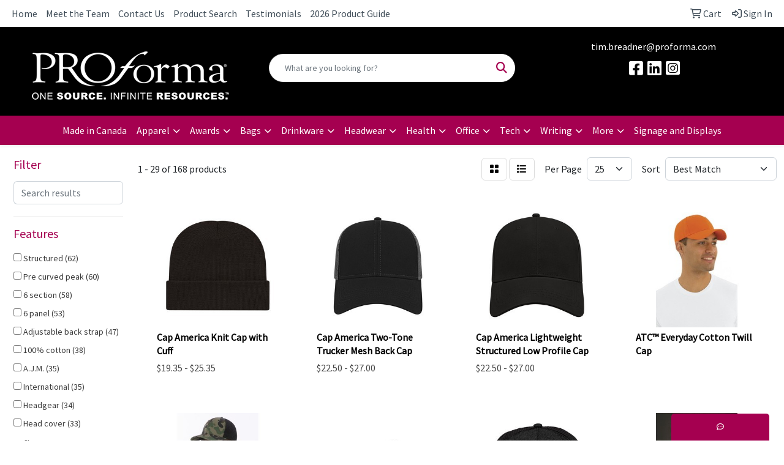

--- FILE ---
content_type: text/html
request_url: https://www.promostore.ca/ws/ws.dll/StartSrch?UID=109531&WENavID=18589199
body_size: 13666
content:
<!DOCTYPE html>
<html lang="en"><head>
<meta charset="utf-8">
<meta http-equiv="X-UA-Compatible" content="IE=edge">
<meta name="viewport" content="width=device-width, initial-scale=1">
<!-- The above 3 meta tags *must* come first in the head; any other head content must come *after* these tags -->


<link href="/distsite/styles/8/css/bootstrap.min.css" rel="stylesheet" />
<link href="https://fonts.googleapis.com/css?family=Open+Sans:400,600|Oswald:400,600" rel="stylesheet">
<link href="/distsite/styles/8/css/owl.carousel.min.css" rel="stylesheet">
<link href="/distsite/styles/8/css/nouislider.css" rel="stylesheet">
<!--<link href="/distsite/styles/8/css/menu.css" rel="stylesheet"/>-->
<link href="/distsite/styles/8/css/flexslider.css" rel="stylesheet">
<link href="/distsite/styles/8/css/all.min.css" rel="stylesheet">
<link href="/distsite/styles/8/css/slick/slick.css" rel="stylesheet"/>
<link href="/distsite/styles/8/css/lightbox/lightbox.css" rel="stylesheet"  />
<link href="/distsite/styles/8/css/yamm.css" rel="stylesheet" />
<!-- Custom styles for this theme -->
<link href="/we/we.dll/StyleSheet?UN=109531&Type=WETheme&TS=C46002.6147569444" rel="stylesheet">
<!-- Custom styles for this theme -->
<link href="/we/we.dll/StyleSheet?UN=109531&Type=WETheme-PS&TS=C46002.6147569444" rel="stylesheet">
<style>
#header-inner a {
    color: #ffffff;
}

@media only screen and (max-width: 480px) {
.link-wrap-3 .link-item {
    width: 100%;
}
}
</style>

<!-- HTML5 shim and Respond.js for IE8 support of HTML5 elements and media queries -->
<!--[if lt IE 9]>
      <script src="https://oss.maxcdn.com/html5shiv/3.7.3/html5shiv.min.js"></script>
      <script src="https://oss.maxcdn.com/respond/1.4.2/respond.min.js"></script>
    <![endif]-->

</head>

<body style="background:#fff;">


  <!-- Slide-Out Menu -->
  <div id="filter-menu" class="filter-menu">
    <button id="close-menu" class="btn-close"></button>
    <div class="menu-content">
      
<aside class="filter-sidebar">



<div class="filter-section first">
	<h2>Filter</h2>
	 <div class="input-group mb-3">
	 <input type="text" style="border-right:0;" placeholder="Search results" class="form-control text-search-within-results" name="SearchWithinResults" value="" maxlength="100" onkeyup="HandleTextFilter(event);">
	  <label class="input-group-text" style="background-color:#fff;"><a  style="display:none;" href="javascript:void(0);" class="remove-filter" data-toggle="tooltip" title="Clear" onclick="ClearTextFilter();"><i class="far fa-times" aria-hidden="true"></i> <span class="fa-sr-only">x</span></a></label>
	</div>
</div>

<a href="javascript:void(0);" class="clear-filters"  style="display:none;" onclick="ClearDrillDown();">Clear all filters</a>

<div class="filter-section"  style="display:none;">
	<h2>Categories</h2>

	<div class="filter-list">

	 

		<!-- wrapper for more filters -->
        <div class="show-filter">

		</div><!-- showfilters -->

	</div>

		<a href="#" class="show-more"  style="display:none;" >Show more</a>
</div>


<div class="filter-section" >
	<h2>Features</h2>

		<div class="filter-list">

	  		<div class="checkbox"><label><input class="filtercheckbox" type="checkbox" name="2|Structured" ><span> Structured (62)</span></label></div><div class="checkbox"><label><input class="filtercheckbox" type="checkbox" name="2|Pre curved peak" ><span> Pre curved peak (60)</span></label></div><div class="checkbox"><label><input class="filtercheckbox" type="checkbox" name="2|6 section" ><span> 6 section (58)</span></label></div><div class="checkbox"><label><input class="filtercheckbox" type="checkbox" name="2|6 panel" ><span> 6 panel (53)</span></label></div><div class="checkbox"><label><input class="filtercheckbox" type="checkbox" name="2|Adjustable back strap" ><span> Adjustable back strap (47)</span></label></div><div class="checkbox"><label><input class="filtercheckbox" type="checkbox" name="2|100% cotton" ><span> 100% cotton (38)</span></label></div><div class="checkbox"><label><input class="filtercheckbox" type="checkbox" name="2|A.J.M." ><span> A.J.M. (35)</span></label></div><div class="checkbox"><label><input class="filtercheckbox" type="checkbox" name="2|International" ><span> International (35)</span></label></div><div class="checkbox"><label><input class="filtercheckbox" type="checkbox" name="2|Headgear" ><span> Headgear (34)</span></label></div><div class="checkbox"><label><input class="filtercheckbox" type="checkbox" name="2|Head cover" ><span> Head cover (33)</span></label></div><div class="show-filter"><div class="checkbox"><label><input class="filtercheckbox" type="checkbox" name="2|Cotton twill" ><span> Cotton twill (31)</span></label></div><div class="checkbox"><label><input class="filtercheckbox" type="checkbox" name="2|Heavyweight" ><span> Heavyweight (31)</span></label></div><div class="checkbox"><label><input class="filtercheckbox" type="checkbox" name="2|Head covering" ><span> Head covering (26)</span></label></div><div class="checkbox"><label><input class="filtercheckbox" type="checkbox" name="2|100% cotton twill" ><span> 100% cotton twill (25)</span></label></div><div class="checkbox"><label><input class="filtercheckbox" type="checkbox" name="2|Unstructured" ><span> Unstructured (24)</span></label></div><div class="checkbox"><label><input class="filtercheckbox" type="checkbox" name="2|Lined front" ><span> Lined front (23)</span></label></div><div class="checkbox"><label><input class="filtercheckbox" type="checkbox" name="2|Top button" ><span> Top button (22)</span></label></div><div class="checkbox"><label><input class="filtercheckbox" type="checkbox" name="2|Brushed cotton twill" ><span> Brushed cotton twill (21)</span></label></div><div class="checkbox"><label><input class="filtercheckbox" type="checkbox" name="2|Adjustable strap" ><span> Adjustable strap (18)</span></label></div><div class="checkbox"><label><input class="filtercheckbox" type="checkbox" name="2|Imported" ><span> Imported (18)</span></label></div><div class="checkbox"><label><input class="filtercheckbox" type="checkbox" name="2|Mid profile" ><span> Mid profile (18)</span></label></div><div class="checkbox"><label><input class="filtercheckbox" type="checkbox" name="2|Constructed" ><span> Constructed (17)</span></label></div><div class="checkbox"><label><input class="filtercheckbox" type="checkbox" name="2|Contrast sandwich peak" ><span> Contrast sandwich peak (16)</span></label></div><div class="checkbox"><label><input class="filtercheckbox" type="checkbox" name="2|Deluxe" ><span> Deluxe (16)</span></label></div><div class="checkbox"><label><input class="filtercheckbox" type="checkbox" name="2|Pre-curved peak" ><span> Pre-curved peak (16)</span></label></div><div class="checkbox"><label><input class="filtercheckbox" type="checkbox" name="2|Adjustable" ><span> Adjustable (15)</span></label></div><div class="checkbox"><label><input class="filtercheckbox" type="checkbox" name="2|Closure" ><span> Closure (15)</span></label></div><div class="checkbox"><label><input class="filtercheckbox" type="checkbox" name="2|Hidden velcro system" ><span> Hidden velcro system (15)</span></label></div><div class="checkbox"><label><input class="filtercheckbox" type="checkbox" name="2|Matching back strap" ><span> Matching back strap (15)</span></label></div><div class="checkbox"><label><input class="filtercheckbox" type="checkbox" name="2|Self back strap" ><span> Self back strap (14)</span></label></div><div class="checkbox"><label><input class="filtercheckbox" type="checkbox" name="2|Hidden velcro" ><span> Hidden velcro (13)</span></label></div><div class="checkbox"><label><input class="filtercheckbox" type="checkbox" name="2|One size fits most" ><span> One size fits most (12)</span></label></div><div class="checkbox"><label><input class="filtercheckbox" type="checkbox" name="2|Soft front" ><span> Soft front (12)</span></label></div><div class="checkbox"><label><input class="filtercheckbox" type="checkbox" name="2|Ultratouch" ><span> Ultratouch (12)</span></label></div><div class="checkbox"><label><input class="filtercheckbox" type="checkbox" name="2|Headwear" ><span> Headwear (11)</span></label></div><div class="checkbox"><label><input class="filtercheckbox" type="checkbox" name="2|6 row stitching" ><span> 6 row stitching (10)</span></label></div><div class="checkbox"><label><input class="filtercheckbox" type="checkbox" name="2|Sandwich peak" ><span> Sandwich peak (10)</span></label></div><div class="checkbox"><label><input class="filtercheckbox" type="checkbox" name="2|Self cloth back strap" ><span> Self cloth back strap (10)</span></label></div><div class="checkbox"><label><input class="filtercheckbox" type="checkbox" name="2|Trendy" ><span> Trendy (9)</span></label></div><div class="checkbox"><label><input class="filtercheckbox" type="checkbox" name="2|Blank" ><span> Blank (8)</span></label></div><div class="checkbox"><label><input class="filtercheckbox" type="checkbox" name="2|Brass buckle" ><span> Brass buckle (8)</span></label></div><div class="checkbox"><label><input class="filtercheckbox" type="checkbox" name="2|Brass ring buckle" ><span> Brass ring buckle (8)</span></label></div><div class="checkbox"><label><input class="filtercheckbox" type="checkbox" name="2|Eyelet" ><span> Eyelet (8)</span></label></div><div class="checkbox"><label><input class="filtercheckbox" type="checkbox" name="2|Feed through hole" ><span> Feed through hole (8)</span></label></div><div class="checkbox"><label><input class="filtercheckbox" type="checkbox" name="2|Matching strap" ><span> Matching strap (8)</span></label></div><div class="checkbox"><label><input class="filtercheckbox" type="checkbox" name="2|One size fits all" ><span> One size fits all (8)</span></label></div><div class="checkbox"><label><input class="filtercheckbox" type="checkbox" name="2|Pre curved" ><span> Pre curved (8)</span></label></div><div class="checkbox"><label><input class="filtercheckbox" type="checkbox" name="2|Sun protection" ><span> Sun protection (8)</span></label></div><div class="checkbox"><label><input class="filtercheckbox" type="checkbox" name="2|100% premium cotton twill" ><span> 100% premium cotton twill (7)</span></label></div><div class="checkbox"><label><input class="filtercheckbox" type="checkbox" name="2|Baseball hat" ><span> Baseball hat (7)</span></label></div></div>

			<!-- wrapper for more filters -->
			<div class="show-filter">

			</div><!-- showfilters -->
 		</div>
		<a href="#" class="show-more"  >Show more</a>


</div>


<div class="filter-section" >
	<h2>Colours</h2>

		<div class="filter-list">

		  	<div class="checkbox"><label><input class="filtercheckbox" type="checkbox" name="1|Black" ><span> Black (86)</span></label></div><div class="checkbox"><label><input class="filtercheckbox" type="checkbox" name="1|Navy blue" ><span> Navy blue (58)</span></label></div><div class="checkbox"><label><input class="filtercheckbox" type="checkbox" name="1|White" ><span> White (42)</span></label></div><div class="checkbox"><label><input class="filtercheckbox" type="checkbox" name="1|Black/white" ><span> Black/white (39)</span></label></div><div class="checkbox"><label><input class="filtercheckbox" type="checkbox" name="1|Black/red" ><span> Black/red (33)</span></label></div><div class="checkbox"><label><input class="filtercheckbox" type="checkbox" name="1|Navy blue/white" ><span> Navy blue/white (32)</span></label></div><div class="checkbox"><label><input class="filtercheckbox" type="checkbox" name="1|Red" ><span> Red (32)</span></label></div><div class="checkbox"><label><input class="filtercheckbox" type="checkbox" name="1|Royal blue" ><span> Royal blue (23)</span></label></div><div class="checkbox"><label><input class="filtercheckbox" type="checkbox" name="1|Royal blue/white" ><span> Royal blue/white (17)</span></label></div><div class="checkbox"><label><input class="filtercheckbox" type="checkbox" name="1|Stone white/black" ><span> Stone white/black (17)</span></label></div><div class="show-filter"><div class="checkbox"><label><input class="filtercheckbox" type="checkbox" name="1|Forest green" ><span> Forest green (16)</span></label></div><div class="checkbox"><label><input class="filtercheckbox" type="checkbox" name="1|Red/white" ><span> Red/white (16)</span></label></div><div class="checkbox"><label><input class="filtercheckbox" type="checkbox" name="1|Navy blue/red" ><span> Navy blue/red (14)</span></label></div><div class="checkbox"><label><input class="filtercheckbox" type="checkbox" name="1|Red/black" ><span> Red/black (14)</span></label></div><div class="checkbox"><label><input class="filtercheckbox" type="checkbox" name="1|Stone white/navy blue" ><span> Stone white/navy blue (14)</span></label></div><div class="checkbox"><label><input class="filtercheckbox" type="checkbox" name="1|Gray" ><span> Gray (13)</span></label></div><div class="checkbox"><label><input class="filtercheckbox" type="checkbox" name="1|Navy blue/mango orange" ><span> Navy blue/mango orange (11)</span></label></div><div class="checkbox"><label><input class="filtercheckbox" type="checkbox" name="1|Orange" ><span> Orange (11)</span></label></div><div class="checkbox"><label><input class="filtercheckbox" type="checkbox" name="1|Graphite gray/black" ><span> Graphite gray/black (10)</span></label></div><div class="checkbox"><label><input class="filtercheckbox" type="checkbox" name="1|Navy" ><span> Navy (10)</span></label></div><div class="checkbox"><label><input class="filtercheckbox" type="checkbox" name="1|Pink" ><span> Pink (10)</span></label></div><div class="checkbox"><label><input class="filtercheckbox" type="checkbox" name="1|Gray/black" ><span> Gray/black (9)</span></label></div><div class="checkbox"><label><input class="filtercheckbox" type="checkbox" name="1|Khaki green/black" ><span> Khaki green/black (9)</span></label></div><div class="checkbox"><label><input class="filtercheckbox" type="checkbox" name="1|Royal" ><span> Royal (9)</span></label></div><div class="checkbox"><label><input class="filtercheckbox" type="checkbox" name="1|Burgundy red" ><span> Burgundy red (8)</span></label></div><div class="checkbox"><label><input class="filtercheckbox" type="checkbox" name="1|Charcoal gray" ><span> Charcoal gray (8)</span></label></div><div class="checkbox"><label><input class="filtercheckbox" type="checkbox" name="1|Graphite gray" ><span> Graphite gray (8)</span></label></div><div class="checkbox"><label><input class="filtercheckbox" type="checkbox" name="1|Mango orange/navy blue" ><span> Mango orange/navy blue (8)</span></label></div><div class="checkbox"><label><input class="filtercheckbox" type="checkbox" name="1|Navy blue/light blue" ><span> Navy blue/light blue (8)</span></label></div><div class="checkbox"><label><input class="filtercheckbox" type="checkbox" name="1|Purple" ><span> Purple (8)</span></label></div><div class="checkbox"><label><input class="filtercheckbox" type="checkbox" name="1|Stone beige/black" ><span> Stone beige/black (8)</span></label></div><div class="checkbox"><label><input class="filtercheckbox" type="checkbox" name="1|White/black" ><span> White/black (8)</span></label></div><div class="checkbox"><label><input class="filtercheckbox" type="checkbox" name="1|Black/black" ><span> Black/black (7)</span></label></div><div class="checkbox"><label><input class="filtercheckbox" type="checkbox" name="1|Black/gray" ><span> Black/gray (7)</span></label></div><div class="checkbox"><label><input class="filtercheckbox" type="checkbox" name="1|Black/royal blue" ><span> Black/royal blue (7)</span></label></div><div class="checkbox"><label><input class="filtercheckbox" type="checkbox" name="1|Khaki" ><span> Khaki (7)</span></label></div><div class="checkbox"><label><input class="filtercheckbox" type="checkbox" name="1|Black/gold" ><span> Black/gold (6)</span></label></div><div class="checkbox"><label><input class="filtercheckbox" type="checkbox" name="1|Black/yellow" ><span> Black/yellow (6)</span></label></div><div class="checkbox"><label><input class="filtercheckbox" type="checkbox" name="1|Graphite gray/white" ><span> Graphite gray/white (6)</span></label></div><div class="checkbox"><label><input class="filtercheckbox" type="checkbox" name="1|Mango orange" ><span> Mango orange (6)</span></label></div><div class="checkbox"><label><input class="filtercheckbox" type="checkbox" name="1|Royal blue/black" ><span> Royal blue/black (6)</span></label></div><div class="checkbox"><label><input class="filtercheckbox" type="checkbox" name="1|Royal/white" ><span> Royal/white (6)</span></label></div><div class="checkbox"><label><input class="filtercheckbox" type="checkbox" name="1|Sand beige" ><span> Sand beige (6)</span></label></div><div class="checkbox"><label><input class="filtercheckbox" type="checkbox" name="1|Slate gray" ><span> Slate gray (6)</span></label></div><div class="checkbox"><label><input class="filtercheckbox" type="checkbox" name="1|Stone beige/navy blue" ><span> Stone beige/navy blue (6)</span></label></div><div class="checkbox"><label><input class="filtercheckbox" type="checkbox" name="1|Stone white" ><span> Stone white (6)</span></label></div><div class="checkbox"><label><input class="filtercheckbox" type="checkbox" name="1|Beige" ><span> Beige (5)</span></label></div><div class="checkbox"><label><input class="filtercheckbox" type="checkbox" name="1|Caramel" ><span> Caramel (5)</span></label></div><div class="checkbox"><label><input class="filtercheckbox" type="checkbox" name="1|Kelly green" ><span> Kelly green (5)</span></label></div><div class="checkbox"><label><input class="filtercheckbox" type="checkbox" name="1|Khaki green" ><span> Khaki green (5)</span></label></div></div>


			<!-- wrapper for more filters -->
			<div class="show-filter">

			</div><!-- showfilters -->

		  </div>

		<a href="#" class="show-more"  >Show more</a>
</div>


<div class="filter-section"  >
	<h2>Price Range</h2>
	<div class="filter-price-wrap">
		<div class="filter-price-inner">
			<div class="input-group">
				<span class="input-group-text input-group-text-white">$</span>
				<input type="text" class="form-control form-control-sm filter-min-prices" name="min-prices" value="" placeholder="Min" onkeyup="HandlePriceFilter(event);">
			</div>
			<div class="input-group">
				<span class="input-group-text input-group-text-white">$</span>
				<input type="text" class="form-control form-control-sm filter-max-prices" name="max-prices" value="" placeholder="Max" onkeyup="HandlePriceFilter(event);">
			</div>
		</div>
		<a href="javascript:void(0)" onclick="SetPriceFilter();" ><i class="fa-solid fa-chevron-right"></i></a>
	</div>
</div>

<div class="filter-section"   >
	<h2>Quantity</h2>
	<div class="filter-price-wrap mb-2">
		<input type="text" class="form-control form-control-sm filter-quantity" value="" placeholder="Qty" onkeyup="HandleQuantityFilter(event);">
		<a href="javascript:void(0)" onclick="SetQuantityFilter();"><i class="fa-solid fa-chevron-right"></i></a>
	</div>
</div>




	</aside>

    </div>
</div>




	<div class="container-fluid">
		<div class="row">

			<div class="col-md-3 col-lg-2">
        <div class="d-none d-md-block">
          <div id="desktop-filter">
            
<aside class="filter-sidebar">



<div class="filter-section first">
	<h2>Filter</h2>
	 <div class="input-group mb-3">
	 <input type="text" style="border-right:0;" placeholder="Search results" class="form-control text-search-within-results" name="SearchWithinResults" value="" maxlength="100" onkeyup="HandleTextFilter(event);">
	  <label class="input-group-text" style="background-color:#fff;"><a  style="display:none;" href="javascript:void(0);" class="remove-filter" data-toggle="tooltip" title="Clear" onclick="ClearTextFilter();"><i class="far fa-times" aria-hidden="true"></i> <span class="fa-sr-only">x</span></a></label>
	</div>
</div>

<a href="javascript:void(0);" class="clear-filters"  style="display:none;" onclick="ClearDrillDown();">Clear all filters</a>

<div class="filter-section"  style="display:none;">
	<h2>Categories</h2>

	<div class="filter-list">

	 

		<!-- wrapper for more filters -->
        <div class="show-filter">

		</div><!-- showfilters -->

	</div>

		<a href="#" class="show-more"  style="display:none;" >Show more</a>
</div>


<div class="filter-section" >
	<h2>Features</h2>

		<div class="filter-list">

	  		<div class="checkbox"><label><input class="filtercheckbox" type="checkbox" name="2|Structured" ><span> Structured (62)</span></label></div><div class="checkbox"><label><input class="filtercheckbox" type="checkbox" name="2|Pre curved peak" ><span> Pre curved peak (60)</span></label></div><div class="checkbox"><label><input class="filtercheckbox" type="checkbox" name="2|6 section" ><span> 6 section (58)</span></label></div><div class="checkbox"><label><input class="filtercheckbox" type="checkbox" name="2|6 panel" ><span> 6 panel (53)</span></label></div><div class="checkbox"><label><input class="filtercheckbox" type="checkbox" name="2|Adjustable back strap" ><span> Adjustable back strap (47)</span></label></div><div class="checkbox"><label><input class="filtercheckbox" type="checkbox" name="2|100% cotton" ><span> 100% cotton (38)</span></label></div><div class="checkbox"><label><input class="filtercheckbox" type="checkbox" name="2|A.J.M." ><span> A.J.M. (35)</span></label></div><div class="checkbox"><label><input class="filtercheckbox" type="checkbox" name="2|International" ><span> International (35)</span></label></div><div class="checkbox"><label><input class="filtercheckbox" type="checkbox" name="2|Headgear" ><span> Headgear (34)</span></label></div><div class="checkbox"><label><input class="filtercheckbox" type="checkbox" name="2|Head cover" ><span> Head cover (33)</span></label></div><div class="show-filter"><div class="checkbox"><label><input class="filtercheckbox" type="checkbox" name="2|Cotton twill" ><span> Cotton twill (31)</span></label></div><div class="checkbox"><label><input class="filtercheckbox" type="checkbox" name="2|Heavyweight" ><span> Heavyweight (31)</span></label></div><div class="checkbox"><label><input class="filtercheckbox" type="checkbox" name="2|Head covering" ><span> Head covering (26)</span></label></div><div class="checkbox"><label><input class="filtercheckbox" type="checkbox" name="2|100% cotton twill" ><span> 100% cotton twill (25)</span></label></div><div class="checkbox"><label><input class="filtercheckbox" type="checkbox" name="2|Unstructured" ><span> Unstructured (24)</span></label></div><div class="checkbox"><label><input class="filtercheckbox" type="checkbox" name="2|Lined front" ><span> Lined front (23)</span></label></div><div class="checkbox"><label><input class="filtercheckbox" type="checkbox" name="2|Top button" ><span> Top button (22)</span></label></div><div class="checkbox"><label><input class="filtercheckbox" type="checkbox" name="2|Brushed cotton twill" ><span> Brushed cotton twill (21)</span></label></div><div class="checkbox"><label><input class="filtercheckbox" type="checkbox" name="2|Adjustable strap" ><span> Adjustable strap (18)</span></label></div><div class="checkbox"><label><input class="filtercheckbox" type="checkbox" name="2|Imported" ><span> Imported (18)</span></label></div><div class="checkbox"><label><input class="filtercheckbox" type="checkbox" name="2|Mid profile" ><span> Mid profile (18)</span></label></div><div class="checkbox"><label><input class="filtercheckbox" type="checkbox" name="2|Constructed" ><span> Constructed (17)</span></label></div><div class="checkbox"><label><input class="filtercheckbox" type="checkbox" name="2|Contrast sandwich peak" ><span> Contrast sandwich peak (16)</span></label></div><div class="checkbox"><label><input class="filtercheckbox" type="checkbox" name="2|Deluxe" ><span> Deluxe (16)</span></label></div><div class="checkbox"><label><input class="filtercheckbox" type="checkbox" name="2|Pre-curved peak" ><span> Pre-curved peak (16)</span></label></div><div class="checkbox"><label><input class="filtercheckbox" type="checkbox" name="2|Adjustable" ><span> Adjustable (15)</span></label></div><div class="checkbox"><label><input class="filtercheckbox" type="checkbox" name="2|Closure" ><span> Closure (15)</span></label></div><div class="checkbox"><label><input class="filtercheckbox" type="checkbox" name="2|Hidden velcro system" ><span> Hidden velcro system (15)</span></label></div><div class="checkbox"><label><input class="filtercheckbox" type="checkbox" name="2|Matching back strap" ><span> Matching back strap (15)</span></label></div><div class="checkbox"><label><input class="filtercheckbox" type="checkbox" name="2|Self back strap" ><span> Self back strap (14)</span></label></div><div class="checkbox"><label><input class="filtercheckbox" type="checkbox" name="2|Hidden velcro" ><span> Hidden velcro (13)</span></label></div><div class="checkbox"><label><input class="filtercheckbox" type="checkbox" name="2|One size fits most" ><span> One size fits most (12)</span></label></div><div class="checkbox"><label><input class="filtercheckbox" type="checkbox" name="2|Soft front" ><span> Soft front (12)</span></label></div><div class="checkbox"><label><input class="filtercheckbox" type="checkbox" name="2|Ultratouch" ><span> Ultratouch (12)</span></label></div><div class="checkbox"><label><input class="filtercheckbox" type="checkbox" name="2|Headwear" ><span> Headwear (11)</span></label></div><div class="checkbox"><label><input class="filtercheckbox" type="checkbox" name="2|6 row stitching" ><span> 6 row stitching (10)</span></label></div><div class="checkbox"><label><input class="filtercheckbox" type="checkbox" name="2|Sandwich peak" ><span> Sandwich peak (10)</span></label></div><div class="checkbox"><label><input class="filtercheckbox" type="checkbox" name="2|Self cloth back strap" ><span> Self cloth back strap (10)</span></label></div><div class="checkbox"><label><input class="filtercheckbox" type="checkbox" name="2|Trendy" ><span> Trendy (9)</span></label></div><div class="checkbox"><label><input class="filtercheckbox" type="checkbox" name="2|Blank" ><span> Blank (8)</span></label></div><div class="checkbox"><label><input class="filtercheckbox" type="checkbox" name="2|Brass buckle" ><span> Brass buckle (8)</span></label></div><div class="checkbox"><label><input class="filtercheckbox" type="checkbox" name="2|Brass ring buckle" ><span> Brass ring buckle (8)</span></label></div><div class="checkbox"><label><input class="filtercheckbox" type="checkbox" name="2|Eyelet" ><span> Eyelet (8)</span></label></div><div class="checkbox"><label><input class="filtercheckbox" type="checkbox" name="2|Feed through hole" ><span> Feed through hole (8)</span></label></div><div class="checkbox"><label><input class="filtercheckbox" type="checkbox" name="2|Matching strap" ><span> Matching strap (8)</span></label></div><div class="checkbox"><label><input class="filtercheckbox" type="checkbox" name="2|One size fits all" ><span> One size fits all (8)</span></label></div><div class="checkbox"><label><input class="filtercheckbox" type="checkbox" name="2|Pre curved" ><span> Pre curved (8)</span></label></div><div class="checkbox"><label><input class="filtercheckbox" type="checkbox" name="2|Sun protection" ><span> Sun protection (8)</span></label></div><div class="checkbox"><label><input class="filtercheckbox" type="checkbox" name="2|100% premium cotton twill" ><span> 100% premium cotton twill (7)</span></label></div><div class="checkbox"><label><input class="filtercheckbox" type="checkbox" name="2|Baseball hat" ><span> Baseball hat (7)</span></label></div></div>

			<!-- wrapper for more filters -->
			<div class="show-filter">

			</div><!-- showfilters -->
 		</div>
		<a href="#" class="show-more"  >Show more</a>


</div>


<div class="filter-section" >
	<h2>Colours</h2>

		<div class="filter-list">

		  	<div class="checkbox"><label><input class="filtercheckbox" type="checkbox" name="1|Black" ><span> Black (86)</span></label></div><div class="checkbox"><label><input class="filtercheckbox" type="checkbox" name="1|Navy blue" ><span> Navy blue (58)</span></label></div><div class="checkbox"><label><input class="filtercheckbox" type="checkbox" name="1|White" ><span> White (42)</span></label></div><div class="checkbox"><label><input class="filtercheckbox" type="checkbox" name="1|Black/white" ><span> Black/white (39)</span></label></div><div class="checkbox"><label><input class="filtercheckbox" type="checkbox" name="1|Black/red" ><span> Black/red (33)</span></label></div><div class="checkbox"><label><input class="filtercheckbox" type="checkbox" name="1|Navy blue/white" ><span> Navy blue/white (32)</span></label></div><div class="checkbox"><label><input class="filtercheckbox" type="checkbox" name="1|Red" ><span> Red (32)</span></label></div><div class="checkbox"><label><input class="filtercheckbox" type="checkbox" name="1|Royal blue" ><span> Royal blue (23)</span></label></div><div class="checkbox"><label><input class="filtercheckbox" type="checkbox" name="1|Royal blue/white" ><span> Royal blue/white (17)</span></label></div><div class="checkbox"><label><input class="filtercheckbox" type="checkbox" name="1|Stone white/black" ><span> Stone white/black (17)</span></label></div><div class="show-filter"><div class="checkbox"><label><input class="filtercheckbox" type="checkbox" name="1|Forest green" ><span> Forest green (16)</span></label></div><div class="checkbox"><label><input class="filtercheckbox" type="checkbox" name="1|Red/white" ><span> Red/white (16)</span></label></div><div class="checkbox"><label><input class="filtercheckbox" type="checkbox" name="1|Navy blue/red" ><span> Navy blue/red (14)</span></label></div><div class="checkbox"><label><input class="filtercheckbox" type="checkbox" name="1|Red/black" ><span> Red/black (14)</span></label></div><div class="checkbox"><label><input class="filtercheckbox" type="checkbox" name="1|Stone white/navy blue" ><span> Stone white/navy blue (14)</span></label></div><div class="checkbox"><label><input class="filtercheckbox" type="checkbox" name="1|Gray" ><span> Gray (13)</span></label></div><div class="checkbox"><label><input class="filtercheckbox" type="checkbox" name="1|Navy blue/mango orange" ><span> Navy blue/mango orange (11)</span></label></div><div class="checkbox"><label><input class="filtercheckbox" type="checkbox" name="1|Orange" ><span> Orange (11)</span></label></div><div class="checkbox"><label><input class="filtercheckbox" type="checkbox" name="1|Graphite gray/black" ><span> Graphite gray/black (10)</span></label></div><div class="checkbox"><label><input class="filtercheckbox" type="checkbox" name="1|Navy" ><span> Navy (10)</span></label></div><div class="checkbox"><label><input class="filtercheckbox" type="checkbox" name="1|Pink" ><span> Pink (10)</span></label></div><div class="checkbox"><label><input class="filtercheckbox" type="checkbox" name="1|Gray/black" ><span> Gray/black (9)</span></label></div><div class="checkbox"><label><input class="filtercheckbox" type="checkbox" name="1|Khaki green/black" ><span> Khaki green/black (9)</span></label></div><div class="checkbox"><label><input class="filtercheckbox" type="checkbox" name="1|Royal" ><span> Royal (9)</span></label></div><div class="checkbox"><label><input class="filtercheckbox" type="checkbox" name="1|Burgundy red" ><span> Burgundy red (8)</span></label></div><div class="checkbox"><label><input class="filtercheckbox" type="checkbox" name="1|Charcoal gray" ><span> Charcoal gray (8)</span></label></div><div class="checkbox"><label><input class="filtercheckbox" type="checkbox" name="1|Graphite gray" ><span> Graphite gray (8)</span></label></div><div class="checkbox"><label><input class="filtercheckbox" type="checkbox" name="1|Mango orange/navy blue" ><span> Mango orange/navy blue (8)</span></label></div><div class="checkbox"><label><input class="filtercheckbox" type="checkbox" name="1|Navy blue/light blue" ><span> Navy blue/light blue (8)</span></label></div><div class="checkbox"><label><input class="filtercheckbox" type="checkbox" name="1|Purple" ><span> Purple (8)</span></label></div><div class="checkbox"><label><input class="filtercheckbox" type="checkbox" name="1|Stone beige/black" ><span> Stone beige/black (8)</span></label></div><div class="checkbox"><label><input class="filtercheckbox" type="checkbox" name="1|White/black" ><span> White/black (8)</span></label></div><div class="checkbox"><label><input class="filtercheckbox" type="checkbox" name="1|Black/black" ><span> Black/black (7)</span></label></div><div class="checkbox"><label><input class="filtercheckbox" type="checkbox" name="1|Black/gray" ><span> Black/gray (7)</span></label></div><div class="checkbox"><label><input class="filtercheckbox" type="checkbox" name="1|Black/royal blue" ><span> Black/royal blue (7)</span></label></div><div class="checkbox"><label><input class="filtercheckbox" type="checkbox" name="1|Khaki" ><span> Khaki (7)</span></label></div><div class="checkbox"><label><input class="filtercheckbox" type="checkbox" name="1|Black/gold" ><span> Black/gold (6)</span></label></div><div class="checkbox"><label><input class="filtercheckbox" type="checkbox" name="1|Black/yellow" ><span> Black/yellow (6)</span></label></div><div class="checkbox"><label><input class="filtercheckbox" type="checkbox" name="1|Graphite gray/white" ><span> Graphite gray/white (6)</span></label></div><div class="checkbox"><label><input class="filtercheckbox" type="checkbox" name="1|Mango orange" ><span> Mango orange (6)</span></label></div><div class="checkbox"><label><input class="filtercheckbox" type="checkbox" name="1|Royal blue/black" ><span> Royal blue/black (6)</span></label></div><div class="checkbox"><label><input class="filtercheckbox" type="checkbox" name="1|Royal/white" ><span> Royal/white (6)</span></label></div><div class="checkbox"><label><input class="filtercheckbox" type="checkbox" name="1|Sand beige" ><span> Sand beige (6)</span></label></div><div class="checkbox"><label><input class="filtercheckbox" type="checkbox" name="1|Slate gray" ><span> Slate gray (6)</span></label></div><div class="checkbox"><label><input class="filtercheckbox" type="checkbox" name="1|Stone beige/navy blue" ><span> Stone beige/navy blue (6)</span></label></div><div class="checkbox"><label><input class="filtercheckbox" type="checkbox" name="1|Stone white" ><span> Stone white (6)</span></label></div><div class="checkbox"><label><input class="filtercheckbox" type="checkbox" name="1|Beige" ><span> Beige (5)</span></label></div><div class="checkbox"><label><input class="filtercheckbox" type="checkbox" name="1|Caramel" ><span> Caramel (5)</span></label></div><div class="checkbox"><label><input class="filtercheckbox" type="checkbox" name="1|Kelly green" ><span> Kelly green (5)</span></label></div><div class="checkbox"><label><input class="filtercheckbox" type="checkbox" name="1|Khaki green" ><span> Khaki green (5)</span></label></div></div>


			<!-- wrapper for more filters -->
			<div class="show-filter">

			</div><!-- showfilters -->

		  </div>

		<a href="#" class="show-more"  >Show more</a>
</div>


<div class="filter-section"  >
	<h2>Price Range</h2>
	<div class="filter-price-wrap">
		<div class="filter-price-inner">
			<div class="input-group">
				<span class="input-group-text input-group-text-white">$</span>
				<input type="text" class="form-control form-control-sm filter-min-prices" name="min-prices" value="" placeholder="Min" onkeyup="HandlePriceFilter(event);">
			</div>
			<div class="input-group">
				<span class="input-group-text input-group-text-white">$</span>
				<input type="text" class="form-control form-control-sm filter-max-prices" name="max-prices" value="" placeholder="Max" onkeyup="HandlePriceFilter(event);">
			</div>
		</div>
		<a href="javascript:void(0)" onclick="SetPriceFilter();" ><i class="fa-solid fa-chevron-right"></i></a>
	</div>
</div>

<div class="filter-section"   >
	<h2>Quantity</h2>
	<div class="filter-price-wrap mb-2">
		<input type="text" class="form-control form-control-sm filter-quantity" value="" placeholder="Qty" onkeyup="HandleQuantityFilter(event);">
		<a href="javascript:void(0)" onclick="SetQuantityFilter();"><i class="fa-solid fa-chevron-right"></i></a>
	</div>
</div>




	</aside>

          </div>
        </div>
			</div>

			<div class="col-md-9 col-lg-10">
				

				<ol class="breadcrumb"  style="display:none;" >
              		<li><a href="https://www.promostore.ca" target="_top">Home</a></li>
             	 	<li class="active">Cotton Twill / Canvas</li>
            	</ol>




				<div id="product-list-controls">

				
						<div class="d-flex align-items-center justify-content-between">
							<div class="d-none d-md-block me-3">
								1 - 29 of  168 <span class="d-none d-lg-inline">products</span>
							</div>
					  
						  <!-- Right Aligned Controls -->
						  <div class="product-controls-right d-flex align-items-center">
       
              <button id="show-filter-button" class="btn btn-control d-block d-md-none"><i class="fa-solid fa-filter" aria-hidden="true"></i></button>

							
							<span class="me-3">
								<a href="/ws/ws.dll/StartSrch?UID=109531&WENavID=18589199&View=T&ST=26011421154314822996907791" class="btn btn-control grid" title="Change to Grid View"><i class="fa-solid fa-grid-2" aria-hidden="true"></i>  <span class="fa-sr-only">Grid</span></a>
								<a href="/ws/ws.dll/StartSrch?UID=109531&WENavID=18589199&View=L&ST=26011421154314822996907791" class="btn btn-control" title="Change to List View"><i class="fa-solid fa-list"></i> <span class="fa-sr-only">List</span></a>
							</span>
							
					  
							<!-- Number of Items Per Page -->
							<div class="me-2 d-none d-lg-block">
								<label>Per Page</label>
							</div>
							<div class="me-3 d-none d-md-block">
								<select class="form-select notranslate" onchange="GoToNewURL(this);" aria-label="Items per page">
									<option value="/ws/ws.dll/StartSrch?UID=109531&WENavID=18589199&ST=26011421154314822996907791&PPP=10" >10</option><option value="/ws/ws.dll/StartSrch?UID=109531&WENavID=18589199&ST=26011421154314822996907791&PPP=25" selected>25</option><option value="/ws/ws.dll/StartSrch?UID=109531&WENavID=18589199&ST=26011421154314822996907791&PPP=50" >50</option><option value="/ws/ws.dll/StartSrch?UID=109531&WENavID=18589199&ST=26011421154314822996907791&PPP=100" >100</option><option value="/ws/ws.dll/StartSrch?UID=109531&WENavID=18589199&ST=26011421154314822996907791&PPP=250" >250</option>
								
								</select>
							</div>
					  
							<!-- Sort By -->
							<div class="d-none d-lg-block me-2">
								<label>Sort</label>
							</div>
							<div>
								<select class="form-select" onchange="GoToNewURL(this);">
									<option value="/ws/ws.dll/StartSrch?UID=109531&WENavID=18589199&Sort=0" selected>Best Match</option><option value="/ws/ws.dll/StartSrch?UID=109531&WENavID=18589199&Sort=3">Most Popular</option><option value="/ws/ws.dll/StartSrch?UID=109531&WENavID=18589199&Sort=1">Price (Low to High)</option><option value="/ws/ws.dll/StartSrch?UID=109531&WENavID=18589199&Sort=2">Price (High to Low)</option>
								 </select>
							</div>
						  </div>
						</div>

			  </div>

				<!-- Product Results List -->
				<ul class="thumbnail-list"><a name="0" href="#" alt="Item 0"></a>
<li>
 <a href="https://www.promostore.ca/p/AQIFL-RAWNN/cap-america-knit-cap-with-cuff" target="_parent" alt="Cap America Knit Cap with Cuff">
 <div class="pr-list-grid">
		<img class="img-responsive" src="/ws/ws.dll/QPic?SN=67435&P=777783815&I=0&PX=300" alt="Cap America Knit Cap with Cuff">
		<p class="pr-name">Cap America Knit Cap with Cuff</p>
		<div class="pr-meta-row">
			<div class="product-reviews"  style="display:none;">
				<div class="rating-stars">
				<i class="fa-solid fa-star-sharp" aria-hidden="true"></i><i class="fa-solid fa-star-sharp" aria-hidden="true"></i><i class="fa-solid fa-star-sharp" aria-hidden="true"></i><i class="fa-solid fa-star-sharp" aria-hidden="true"></i><i class="fa-solid fa-star-sharp" aria-hidden="true"></i>
				</div>
				<span class="rating-count">(0)</span>
			</div>
			
		</div>
		<p class="pr-number"  style="display:none;" ><span class="notranslate">Item #AQIFL-RAWNN</span></p>
		<p class="pr-price"  ><span class="notranslate">$19.35</span> - <span class="notranslate">$25.35</span></p>
 </div>
 </a>
</li>
<a name="1" href="#" alt="Item 1"></a>
<li>
 <a href="https://www.promostore.ca/p/UQIFK-RAWNM/cap-america-two-tone-trucker-mesh-back-cap" target="_parent" alt="Cap America Two-Tone Trucker Mesh Back Cap">
 <div class="pr-list-grid">
		<img class="img-responsive" src="/ws/ws.dll/QPic?SN=67435&P=377783814&I=0&PX=300" alt="Cap America Two-Tone Trucker Mesh Back Cap">
		<p class="pr-name">Cap America Two-Tone Trucker Mesh Back Cap</p>
		<div class="pr-meta-row">
			<div class="product-reviews"  style="display:none;">
				<div class="rating-stars">
				<i class="fa-solid fa-star-sharp" aria-hidden="true"></i><i class="fa-solid fa-star-sharp" aria-hidden="true"></i><i class="fa-solid fa-star-sharp" aria-hidden="true"></i><i class="fa-solid fa-star-sharp" aria-hidden="true"></i><i class="fa-solid fa-star-sharp" aria-hidden="true"></i>
				</div>
				<span class="rating-count">(0)</span>
			</div>
			
		</div>
		<p class="pr-number"  style="display:none;" ><span class="notranslate">Item #UQIFK-RAWNM</span></p>
		<p class="pr-price"  ><span class="notranslate">$22.50</span> - <span class="notranslate">$27.00</span></p>
 </div>
 </a>
</li>
<a name="2" href="#" alt="Item 2"></a>
<li>
 <a href="https://www.promostore.ca/p/SQIFO-RAWNQ/cap-america-lightweight-structured-low-profile-cap" target="_parent" alt="Cap America Lightweight Structured Low Profile Cap">
 <div class="pr-list-grid">
		<img class="img-responsive" src="/ws/ws.dll/QPic?SN=67435&P=977783818&I=0&PX=300" alt="Cap America Lightweight Structured Low Profile Cap">
		<p class="pr-name">Cap America Lightweight Structured Low Profile Cap</p>
		<div class="pr-meta-row">
			<div class="product-reviews"  style="display:none;">
				<div class="rating-stars">
				<i class="fa-solid fa-star-sharp" aria-hidden="true"></i><i class="fa-solid fa-star-sharp" aria-hidden="true"></i><i class="fa-solid fa-star-sharp" aria-hidden="true"></i><i class="fa-solid fa-star-sharp" aria-hidden="true"></i><i class="fa-solid fa-star-sharp" aria-hidden="true"></i>
				</div>
				<span class="rating-count">(0)</span>
			</div>
			
		</div>
		<p class="pr-number"  style="display:none;" ><span class="notranslate">Item #SQIFO-RAWNQ</span></p>
		<p class="pr-price"  ><span class="notranslate">$22.50</span> - <span class="notranslate">$27.00</span></p>
 </div>
 </a>
</li>
<a name="3" href="#" alt="Item 3"></a>
<li>
 <a href="https://www.promostore.ca/p/TNBEH-GPPSR/atc-everyday-cotton-twill-cap" target="_parent" alt="ATC™ Everyday Cotton Twill Cap">
 <div class="pr-list-grid">
		<img class="img-responsive" src="/ws/ws.dll/QPic?SN=68391&P=983016121&I=0&PX=300" alt="ATC™ Everyday Cotton Twill Cap">
		<p class="pr-name">ATC™ Everyday Cotton Twill Cap</p>
		<div class="pr-meta-row">
			<div class="product-reviews"  style="display:none;">
				<div class="rating-stars">
				<i class="fa-solid fa-star-sharp" aria-hidden="true"></i><i class="fa-solid fa-star-sharp" aria-hidden="true"></i><i class="fa-solid fa-star-sharp" aria-hidden="true"></i><i class="fa-solid fa-star-sharp" aria-hidden="true"></i><i class="fa-solid fa-star-sharp" aria-hidden="true"></i>
				</div>
				<span class="rating-count">(0)</span>
			</div>
			
		</div>
		<p class="pr-number"  style="display:none;" ><span class="notranslate">Item #TNBEH-GPPSR</span></p>
		<p class="pr-price"  style="display:none;" ></p>
 </div>
 </a>
</li>
<a name="4" href="#" alt="Item 4"></a>
<li>
 <a href="https://www.promostore.ca/p/QODXK-MMPYG/atc-everyday-snapback-trucker-cap" target="_parent" alt="ATC™ Everyday Snapback Trucker Cap">
 <div class="pr-list-grid">
		<img class="img-responsive" src="/ws/ws.dll/QPic?SN=68391&P=375705394&I=0&PX=300" alt="ATC™ Everyday Snapback Trucker Cap">
		<p class="pr-name">ATC™ Everyday Snapback Trucker Cap</p>
		<div class="pr-meta-row">
			<div class="product-reviews"  style="display:none;">
				<div class="rating-stars">
				<i class="fa-solid fa-star-sharp" aria-hidden="true"></i><i class="fa-solid fa-star-sharp" aria-hidden="true"></i><i class="fa-solid fa-star-sharp" aria-hidden="true"></i><i class="fa-solid fa-star-sharp" aria-hidden="true"></i><i class="fa-solid fa-star-sharp" aria-hidden="true"></i>
				</div>
				<span class="rating-count">(0)</span>
			</div>
			
		</div>
		<p class="pr-number"  style="display:none;" ><span class="notranslate">Item #QODXK-MMPYG</span></p>
		<p class="pr-price"  style="display:none;" ></p>
 </div>
 </a>
</li>
<a name="5" href="#" alt="Item 5"></a>
<li>
 <a href="https://www.promostore.ca/p/BKAZL-GSBGT/new-era-9forty-adjustable-structured-cap" target="_parent" alt="New Era® 9forty® Adjustable Structured Cap">
 <div class="pr-list-grid">
		<img class="img-responsive" src="/ws/ws.dll/QPic?SN=68391&P=723059075&I=0&PX=300" alt="New Era® 9forty® Adjustable Structured Cap">
		<p class="pr-name">New Era® 9forty® Adjustable Structured Cap</p>
		<div class="pr-meta-row">
			<div class="product-reviews"  style="display:none;">
				<div class="rating-stars">
				<i class="fa-solid fa-star-sharp" aria-hidden="true"></i><i class="fa-solid fa-star-sharp" aria-hidden="true"></i><i class="fa-solid fa-star-sharp" aria-hidden="true"></i><i class="fa-solid fa-star-sharp" aria-hidden="true"></i><i class="fa-solid fa-star-sharp" aria-hidden="true"></i>
				</div>
				<span class="rating-count">(0)</span>
			</div>
			
		</div>
		<p class="pr-number"  style="display:none;" ><span class="notranslate">Item #BKAZL-GSBGT</span></p>
		<p class="pr-price"  style="display:none;" ></p>
 </div>
 </a>
</li>
<a name="6" href="#" alt="Item 6"></a>
<li>
 <a href="https://www.promostore.ca/p/YOHXJ-THPCZ/recycled-cotton-canvas-5-panel-mesh-back-ballcap" target="_parent" alt="Recycled Cotton Canvas 5 Panel Mesh Back Ballcap">
 <div class="pr-list-grid">
		<img class="img-responsive" src="/ws/ws.dll/QPic?SN=67435&P=108815793&I=0&PX=300" alt="Recycled Cotton Canvas 5 Panel Mesh Back Ballcap">
		<p class="pr-name">Recycled Cotton Canvas 5 Panel Mesh Back Ballcap</p>
		<div class="pr-meta-row">
			<div class="product-reviews"  style="display:none;">
				<div class="rating-stars">
				<i class="fa-solid fa-star-sharp" aria-hidden="true"></i><i class="fa-solid fa-star-sharp" aria-hidden="true"></i><i class="fa-solid fa-star-sharp" aria-hidden="true"></i><i class="fa-solid fa-star-sharp" aria-hidden="true"></i><i class="fa-solid fa-star-sharp" aria-hidden="true"></i>
				</div>
				<span class="rating-count">(0)</span>
			</div>
			
		</div>
		<p class="pr-number"  style="display:none;" ><span class="notranslate">Item #YOHXJ-THPCZ</span></p>
		<p class="pr-price"  ><span class="notranslate">$13.75</span> - <span class="notranslate">$19.20</span></p>
 </div>
 </a>
</li>
<a name="7" href="#" alt="Item 7"></a>
<li>
 <a href="https://www.promostore.ca/p/ZMCDG-SRTBA/atc-werk-canvas-snapback-trucker-cap" target="_parent" alt="ATC WeRK™ Canvas Snapback Trucker Cap">
 <div class="pr-list-grid">
		<img class="img-responsive" src="/ws/ws.dll/QPic?SN=68391&P=798537230&I=0&PX=300" alt="ATC WeRK™ Canvas Snapback Trucker Cap">
		<p class="pr-name">ATC WeRK™ Canvas Snapback Trucker Cap</p>
		<div class="pr-meta-row">
			<div class="product-reviews"  style="display:none;">
				<div class="rating-stars">
				<i class="fa-solid fa-star-sharp" aria-hidden="true"></i><i class="fa-solid fa-star-sharp" aria-hidden="true"></i><i class="fa-solid fa-star-sharp" aria-hidden="true"></i><i class="fa-solid fa-star-sharp" aria-hidden="true"></i><i class="fa-solid fa-star-sharp" aria-hidden="true"></i>
				</div>
				<span class="rating-count">(0)</span>
			</div>
			
		</div>
		<p class="pr-number"  style="display:none;" ><span class="notranslate">Item #ZMCDG-SRTBA</span></p>
		<p class="pr-price"  style="display:none;" ></p>
 </div>
 </a>
</li>
<a name="8" href="#" alt="Item 8"></a>
<li>
 <a href="https://www.promostore.ca/p/WODXL-MMPYH/atc-yupoong-yp-classics-cotton-twill-dad-cap" target="_parent" alt="ATC™ Yupoong® Yp Classics® Cotton Twill Dad Cap">
 <div class="pr-list-grid">
		<img class="img-responsive" src="/ws/ws.dll/QPic?SN=68391&P=775705395&I=0&PX=300" alt="ATC™ Yupoong® Yp Classics® Cotton Twill Dad Cap">
		<p class="pr-name">ATC™ Yupoong® Yp Classics® Cotton Twill Dad Cap</p>
		<div class="pr-meta-row">
			<div class="product-reviews"  style="display:none;">
				<div class="rating-stars">
				<i class="fa-solid fa-star-sharp" aria-hidden="true"></i><i class="fa-solid fa-star-sharp" aria-hidden="true"></i><i class="fa-solid fa-star-sharp" aria-hidden="true"></i><i class="fa-solid fa-star-sharp" aria-hidden="true"></i><i class="fa-solid fa-star-sharp" aria-hidden="true"></i>
				</div>
				<span class="rating-count">(0)</span>
			</div>
			
		</div>
		<p class="pr-number"  style="display:none;" ><span class="notranslate">Item #WODXL-MMPYH</span></p>
		<p class="pr-price"  style="display:none;" ></p>
 </div>
 </a>
</li>
<a name="9" href="#" alt="Item 9"></a>
<li>
 <a href="https://www.promostore.ca/p/BPJAG-RRLFK/atc-everyday-cotton-twill-dad-hat" target="_parent" alt="ATC™ Everyday Cotton Twill Dad Hat">
 <div class="pr-list-grid">
		<img class="img-responsive" src="/ws/ws.dll/QPic?SN=68391&P=148074960&I=0&PX=300" alt="ATC™ Everyday Cotton Twill Dad Hat">
		<p class="pr-name">ATC™ Everyday Cotton Twill Dad Hat</p>
		<div class="pr-meta-row">
			<div class="product-reviews"  style="display:none;">
				<div class="rating-stars">
				<i class="fa-solid fa-star-sharp" aria-hidden="true"></i><i class="fa-solid fa-star-sharp" aria-hidden="true"></i><i class="fa-solid fa-star-sharp" aria-hidden="true"></i><i class="fa-solid fa-star-sharp" aria-hidden="true"></i><i class="fa-solid fa-star-sharp" aria-hidden="true"></i>
				</div>
				<span class="rating-count">(0)</span>
			</div>
			
		</div>
		<p class="pr-number"  style="display:none;" ><span class="notranslate">Item #BPJAG-RRLFK</span></p>
		<p class="pr-price"  style="display:none;" ></p>
 </div>
 </a>
</li>
<a name="10" href="#" alt="Item 10"></a>
<li>
 <a href="https://www.promostore.ca/p/HPJAH-RRLFL/atc-pigment-dyed-cap" target="_parent" alt="ATC™ Pigment Dyed Cap">
 <div class="pr-list-grid">
		<img class="img-responsive" src="/ws/ws.dll/QPic?SN=68391&P=548074961&I=0&PX=300" alt="ATC™ Pigment Dyed Cap">
		<p class="pr-name">ATC™ Pigment Dyed Cap</p>
		<div class="pr-meta-row">
			<div class="product-reviews"  style="display:none;">
				<div class="rating-stars">
				<i class="fa-solid fa-star-sharp" aria-hidden="true"></i><i class="fa-solid fa-star-sharp" aria-hidden="true"></i><i class="fa-solid fa-star-sharp" aria-hidden="true"></i><i class="fa-solid fa-star-sharp" aria-hidden="true"></i><i class="fa-solid fa-star-sharp" aria-hidden="true"></i>
				</div>
				<span class="rating-count">(0)</span>
			</div>
			
		</div>
		<p class="pr-number"  style="display:none;" ><span class="notranslate">Item #HPJAH-RRLFL</span></p>
		<p class="pr-price"  style="display:none;" ></p>
 </div>
 </a>
</li>
<a name="11" href="#" alt="Item 11"></a>
<li>
 <a href="https://www.promostore.ca/p/FPDZP-IILUH/new-era-9fifty-flat-bill-snapback-cap" target="_parent" alt="New Era® 9fifty® Flat Bill Snapback Cap">
 <div class="pr-list-grid">
		<img class="img-responsive" src="/ws/ws.dll/QPic?SN=68391&P=513804379&I=0&PX=300" alt="New Era® 9fifty® Flat Bill Snapback Cap">
		<p class="pr-name">New Era® 9fifty® Flat Bill Snapback Cap</p>
		<div class="pr-meta-row">
			<div class="product-reviews"  style="display:none;">
				<div class="rating-stars">
				<i class="fa-solid fa-star-sharp active" aria-hidden="true"></i><i class="fa-solid fa-star-sharp active" aria-hidden="true"></i><i class="fa-solid fa-star-sharp active" aria-hidden="true"></i><i class="fa-solid fa-star-sharp" aria-hidden="true"></i><i class="fa-solid fa-star-sharp" aria-hidden="true"></i>
				</div>
				<span class="rating-count">(1)</span>
			</div>
			
		</div>
		<p class="pr-number"  style="display:none;" ><span class="notranslate">Item #FPDZP-IILUH</span></p>
		<p class="pr-price"  style="display:none;" ></p>
 </div>
 </a>
</li>
<a name="12" href="#" alt="Item 12"></a>
<li>
 <a href="https://www.promostore.ca/p/VTDAM-QROTA/nike-heritage-cotton-twill-cap" target="_parent" alt="Nike Heritage Cotton Twill Cap">
 <div class="pr-list-grid">
		<img class="img-responsive" src="/ws/ws.dll/QPic?SN=68391&P=707620366&I=0&PX=300" alt="Nike Heritage Cotton Twill Cap">
		<p class="pr-name">Nike Heritage Cotton Twill Cap</p>
		<div class="pr-meta-row">
			<div class="product-reviews"  style="display:none;">
				<div class="rating-stars">
				<i class="fa-solid fa-star-sharp" aria-hidden="true"></i><i class="fa-solid fa-star-sharp" aria-hidden="true"></i><i class="fa-solid fa-star-sharp" aria-hidden="true"></i><i class="fa-solid fa-star-sharp" aria-hidden="true"></i><i class="fa-solid fa-star-sharp" aria-hidden="true"></i>
				</div>
				<span class="rating-count">(0)</span>
			</div>
			
		</div>
		<p class="pr-number"  style="display:none;" ><span class="notranslate">Item #VTDAM-QROTA</span></p>
		<p class="pr-price"  style="display:none;" ></p>
 </div>
 </a>
</li>
<a name="13" href="#" alt="Item 13"></a>
<li>
 <a href="https://www.promostore.ca/p/NQGYI-KBJKC/new-era-9forty-snapback-trucker-cap" target="_parent" alt="New Era® 9forty® Snapback Trucker Cap">
 <div class="pr-list-grid">
		<img class="img-responsive" src="/ws/ws.dll/QPic?SN=68391&P=924593682&I=0&PX=300" alt="New Era® 9forty® Snapback Trucker Cap">
		<p class="pr-name">New Era® 9forty® Snapback Trucker Cap</p>
		<div class="pr-meta-row">
			<div class="product-reviews"  style="display:none;">
				<div class="rating-stars">
				<i class="fa-solid fa-star-sharp" aria-hidden="true"></i><i class="fa-solid fa-star-sharp" aria-hidden="true"></i><i class="fa-solid fa-star-sharp" aria-hidden="true"></i><i class="fa-solid fa-star-sharp" aria-hidden="true"></i><i class="fa-solid fa-star-sharp" aria-hidden="true"></i>
				</div>
				<span class="rating-count">(0)</span>
			</div>
			
		</div>
		<p class="pr-number"  style="display:none;" ><span class="notranslate">Item #NQGYI-KBJKC</span></p>
		<p class="pr-price"  style="display:none;" ></p>
 </div>
 </a>
</li>
<a name="14" href="#" alt="Item 14"></a>
<li>
 <a href="https://www.promostore.ca/p/QPDCJ-OJMOT/nike-heritage-86-cap" target="_parent" alt="Nike Heritage 86 Cap">
 <div class="pr-list-grid">
		<img class="img-responsive" src="/ws/ws.dll/QPic?SN=68391&P=736564343&I=0&PX=300" alt="Nike Heritage 86 Cap">
		<p class="pr-name">Nike Heritage 86 Cap</p>
		<div class="pr-meta-row">
			<div class="product-reviews"  style="display:none;">
				<div class="rating-stars">
				<i class="fa-solid fa-star-sharp" aria-hidden="true"></i><i class="fa-solid fa-star-sharp" aria-hidden="true"></i><i class="fa-solid fa-star-sharp" aria-hidden="true"></i><i class="fa-solid fa-star-sharp" aria-hidden="true"></i><i class="fa-solid fa-star-sharp" aria-hidden="true"></i>
				</div>
				<span class="rating-count">(0)</span>
			</div>
			
		</div>
		<p class="pr-number"  style="display:none;" ><span class="notranslate">Item #QPDCJ-OJMOT</span></p>
		<p class="pr-price"  style="display:none;" ></p>
 </div>
 </a>
</li>
<a name="15" href="#" alt="Item 15"></a>
<li>
 <a href="https://www.promostore.ca/p/NPJAI-RRLFM/atc-pigment-dyed-trucker-cap" target="_parent" alt="ATC™ Pigment Dyed Trucker Cap">
 <div class="pr-list-grid">
		<img class="img-responsive" src="/ws/ws.dll/QPic?SN=68391&P=948074962&I=0&PX=300" alt="ATC™ Pigment Dyed Trucker Cap">
		<p class="pr-name">ATC™ Pigment Dyed Trucker Cap</p>
		<div class="pr-meta-row">
			<div class="product-reviews"  style="display:none;">
				<div class="rating-stars">
				<i class="fa-solid fa-star-sharp" aria-hidden="true"></i><i class="fa-solid fa-star-sharp" aria-hidden="true"></i><i class="fa-solid fa-star-sharp" aria-hidden="true"></i><i class="fa-solid fa-star-sharp" aria-hidden="true"></i><i class="fa-solid fa-star-sharp" aria-hidden="true"></i>
				</div>
				<span class="rating-count">(0)</span>
			</div>
			
		</div>
		<p class="pr-number"  style="display:none;" ><span class="notranslate">Item #NPJAI-RRLFM</span></p>
		<p class="pr-price"  style="display:none;" ></p>
 </div>
 </a>
</li>
<a name="16" href="#" alt="Item 16"></a>
<li>
 <a href="https://www.promostore.ca/p/XNBDH-GPPTB/atc-sandwich-bill-cap" target="_parent" alt="ATC™ Sandwich Bill Cap">
 <div class="pr-list-grid">
		<img class="img-responsive" src="/ws/ws.dll/QPic?SN=68391&P=913016131&I=0&PX=300" alt="ATC™ Sandwich Bill Cap">
		<p class="pr-name">ATC™ Sandwich Bill Cap</p>
		<div class="pr-meta-row">
			<div class="product-reviews"  style="display:none;">
				<div class="rating-stars">
				<i class="fa-solid fa-star-sharp" aria-hidden="true"></i><i class="fa-solid fa-star-sharp" aria-hidden="true"></i><i class="fa-solid fa-star-sharp" aria-hidden="true"></i><i class="fa-solid fa-star-sharp" aria-hidden="true"></i><i class="fa-solid fa-star-sharp" aria-hidden="true"></i>
				</div>
				<span class="rating-count">(0)</span>
			</div>
			
		</div>
		<p class="pr-number"  style="display:none;" ><span class="notranslate">Item #XNBDH-GPPTB</span></p>
		<p class="pr-price"  style="display:none;" ></p>
 </div>
 </a>
</li>
<a name="17" href="#" alt="Item 17"></a>
<li>
 <a href="https://www.promostore.ca/p/LMCEN-SRTAX/atc-werk-canvas-snapback-cap" target="_parent" alt="ATC WeRK™ Canvas Snapback Cap">
 <div class="pr-list-grid">
		<img class="img-responsive" src="/ws/ws.dll/QPic?SN=68391&P=568537227&I=0&PX=300" alt="ATC WeRK™ Canvas Snapback Cap">
		<p class="pr-name">ATC WeRK™ Canvas Snapback Cap</p>
		<div class="pr-meta-row">
			<div class="product-reviews"  style="display:none;">
				<div class="rating-stars">
				<i class="fa-solid fa-star-sharp" aria-hidden="true"></i><i class="fa-solid fa-star-sharp" aria-hidden="true"></i><i class="fa-solid fa-star-sharp" aria-hidden="true"></i><i class="fa-solid fa-star-sharp" aria-hidden="true"></i><i class="fa-solid fa-star-sharp" aria-hidden="true"></i>
				</div>
				<span class="rating-count">(0)</span>
			</div>
			
		</div>
		<p class="pr-number"  style="display:none;" ><span class="notranslate">Item #LMCEN-SRTAX</span></p>
		<p class="pr-price"  style="display:none;" ></p>
 </div>
 </a>
</li>
<a name="18" href="#" alt="Item 18"></a>
<li>
 <a href="https://www.promostore.ca/p/YPIDH-GZFHN/atc-everyday-cotton-twill-youth-cap" target="_parent" alt="ATC™ Everyday Cotton Twill Youth Cap">
 <div class="pr-list-grid">
		<img class="img-responsive" src="/ws/ws.dll/QPic?SN=68391&P=583184831&I=0&PX=300" alt="ATC™ Everyday Cotton Twill Youth Cap">
		<p class="pr-name">ATC™ Everyday Cotton Twill Youth Cap</p>
		<div class="pr-meta-row">
			<div class="product-reviews"  style="display:none;">
				<div class="rating-stars">
				<i class="fa-solid fa-star-sharp" aria-hidden="true"></i><i class="fa-solid fa-star-sharp" aria-hidden="true"></i><i class="fa-solid fa-star-sharp" aria-hidden="true"></i><i class="fa-solid fa-star-sharp" aria-hidden="true"></i><i class="fa-solid fa-star-sharp" aria-hidden="true"></i>
				</div>
				<span class="rating-count">(0)</span>
			</div>
			
		</div>
		<p class="pr-number"  style="display:none;" ><span class="notranslate">Item #YPIDH-GZFHN</span></p>
		<p class="pr-price"  style="display:none;" ></p>
 </div>
 </a>
</li>
<a name="19" href="#" alt="Item 19"></a>
<li>
 <a href="https://www.promostore.ca/p/AQIDG-LHUUW/atc-realtree-camouflage-cap" target="_parent" alt="ATC™ RealTree® Camouflage Cap">
 <div class="pr-list-grid">
		<img class="img-responsive" src="/ws/ws.dll/QPic?SN=68391&P=155163830&I=0&PX=300" alt="ATC™ RealTree® Camouflage Cap">
		<p class="pr-name">ATC™ RealTree® Camouflage Cap</p>
		<div class="pr-meta-row">
			<div class="product-reviews"  style="display:none;">
				<div class="rating-stars">
				<i class="fa-solid fa-star-sharp" aria-hidden="true"></i><i class="fa-solid fa-star-sharp" aria-hidden="true"></i><i class="fa-solid fa-star-sharp" aria-hidden="true"></i><i class="fa-solid fa-star-sharp" aria-hidden="true"></i><i class="fa-solid fa-star-sharp" aria-hidden="true"></i>
				</div>
				<span class="rating-count">(0)</span>
			</div>
			
		</div>
		<p class="pr-number"  style="display:none;" ><span class="notranslate">Item #AQIDG-LHUUW</span></p>
		<p class="pr-price"  style="display:none;" ></p>
 </div>
 </a>
</li>
<a name="20" href="#" alt="Item 20"></a>
<li>
 <a href="https://www.promostore.ca/p/ZQIDK-LHUVA/atc-realtree-camouflage-mesh-back-cap" target="_parent" alt="ATC™ RealTree® Camouflage Mesh Back Cap">
 <div class="pr-list-grid">
		<img class="img-responsive" src="/ws/ws.dll/QPic?SN=68391&P=755163834&I=0&PX=300" alt="ATC™ RealTree® Camouflage Mesh Back Cap">
		<p class="pr-name">ATC™ RealTree® Camouflage Mesh Back Cap</p>
		<div class="pr-meta-row">
			<div class="product-reviews"  style="display:none;">
				<div class="rating-stars">
				<i class="fa-solid fa-star-sharp" aria-hidden="true"></i><i class="fa-solid fa-star-sharp" aria-hidden="true"></i><i class="fa-solid fa-star-sharp" aria-hidden="true"></i><i class="fa-solid fa-star-sharp" aria-hidden="true"></i><i class="fa-solid fa-star-sharp" aria-hidden="true"></i>
				</div>
				<span class="rating-count">(0)</span>
			</div>
			
		</div>
		<p class="pr-number"  style="display:none;" ><span class="notranslate">Item #ZQIDK-LHUVA</span></p>
		<p class="pr-price"  style="display:none;" ></p>
 </div>
 </a>
</li>
<a name="21" href="#" alt="Item 21"></a>
<li>
 <a href="https://www.promostore.ca/p/KPJZH-RRLFV/inivi-stanley-1-panel-seamless-cap" target="_parent" alt="INIVI Stanley 1 Panel Seamless Cap">
 <div class="pr-list-grid">
		<img class="img-responsive" src="/ws/ws.dll/QPic?SN=68391&P=578074971&I=0&PX=300" alt="INIVI Stanley 1 Panel Seamless Cap">
		<p class="pr-name">INIVI Stanley 1 Panel Seamless Cap</p>
		<div class="pr-meta-row">
			<div class="product-reviews"  style="display:none;">
				<div class="rating-stars">
				<i class="fa-solid fa-star-sharp" aria-hidden="true"></i><i class="fa-solid fa-star-sharp" aria-hidden="true"></i><i class="fa-solid fa-star-sharp" aria-hidden="true"></i><i class="fa-solid fa-star-sharp" aria-hidden="true"></i><i class="fa-solid fa-star-sharp" aria-hidden="true"></i>
				</div>
				<span class="rating-count">(0)</span>
			</div>
			
		</div>
		<p class="pr-number"  style="display:none;" ><span class="notranslate">Item #KPJZH-RRLFV</span></p>
		<p class="pr-price"  style="display:none;" ></p>
 </div>
 </a>
</li>
<a name="22" href="#" alt="Item 22"></a>
<li>
 <a href="https://www.promostore.ca/p/RLBYP-HNBHL/new-era-39thirty-stretch-mesh-cap" target="_parent" alt="New Era® 39thirty® Stretch Mesh Cap">
 <div class="pr-list-grid">
		<img class="img-responsive" src="/ws/ws.dll/QPic?SN=68391&P=543428189&I=0&PX=300" alt="New Era® 39thirty® Stretch Mesh Cap">
		<p class="pr-name">New Era® 39thirty® Stretch Mesh Cap</p>
		<div class="pr-meta-row">
			<div class="product-reviews"  style="display:none;">
				<div class="rating-stars">
				<i class="fa-solid fa-star-sharp" aria-hidden="true"></i><i class="fa-solid fa-star-sharp" aria-hidden="true"></i><i class="fa-solid fa-star-sharp" aria-hidden="true"></i><i class="fa-solid fa-star-sharp" aria-hidden="true"></i><i class="fa-solid fa-star-sharp" aria-hidden="true"></i>
				</div>
				<span class="rating-count">(0)</span>
			</div>
			
		</div>
		<p class="pr-number"  style="display:none;" ><span class="notranslate">Item #RLBYP-HNBHL</span></p>
		<p class="pr-price"  style="display:none;" ></p>
 </div>
 </a>
</li>
<a name="23" href="#" alt="Item 23"></a>
<li>
 <a href="https://www.promostore.ca/p/QSGEI-TCFVA/the-north-face-ultimate-trucker-cap" target="_parent" alt="The North Face® Ultimate Trucker Cap">
 <div class="pr-list-grid">
		<img class="img-responsive" src="/ws/ws.dll/QPic?SN=68391&P=748721622&I=0&PX=300" alt="The North Face® Ultimate Trucker Cap">
		<p class="pr-name">The North Face® Ultimate Trucker Cap</p>
		<div class="pr-meta-row">
			<div class="product-reviews"  style="display:none;">
				<div class="rating-stars">
				<i class="fa-solid fa-star-sharp" aria-hidden="true"></i><i class="fa-solid fa-star-sharp" aria-hidden="true"></i><i class="fa-solid fa-star-sharp" aria-hidden="true"></i><i class="fa-solid fa-star-sharp" aria-hidden="true"></i><i class="fa-solid fa-star-sharp" aria-hidden="true"></i>
				</div>
				<span class="rating-count">(0)</span>
			</div>
			
		</div>
		<p class="pr-number"  style="display:none;" ><span class="notranslate">Item #QSGEI-TCFVA</span></p>
		<p class="pr-price"  style="display:none;" ></p>
 </div>
 </a>
</li>
<a name="24" href="#" alt="Item 24"></a>
<li>
 <a href="https://www.promostore.ca/p/XMCEP-SRTAZ/atc-werk-canvas-7-panel-snapback-cap" target="_parent" alt="ATC WeRK™ Canvas 7-panel Snapback Cap">
 <div class="pr-list-grid">
		<img class="img-responsive" src="/ws/ws.dll/QPic?SN=68391&P=368537229&I=0&PX=300" alt="ATC WeRK™ Canvas 7-panel Snapback Cap">
		<p class="pr-name">ATC WeRK™ Canvas 7-panel Snapback Cap</p>
		<div class="pr-meta-row">
			<div class="product-reviews"  style="display:none;">
				<div class="rating-stars">
				<i class="fa-solid fa-star-sharp" aria-hidden="true"></i><i class="fa-solid fa-star-sharp" aria-hidden="true"></i><i class="fa-solid fa-star-sharp" aria-hidden="true"></i><i class="fa-solid fa-star-sharp" aria-hidden="true"></i><i class="fa-solid fa-star-sharp" aria-hidden="true"></i>
				</div>
				<span class="rating-count">(0)</span>
			</div>
			
		</div>
		<p class="pr-number"  style="display:none;" ><span class="notranslate">Item #XMCEP-SRTAZ</span></p>
		<p class="pr-price"  style="display:none;" ></p>
 </div>
 </a>
</li>
<a name="25" href="#" alt="Item 25"></a>
<li>
 <a href="https://www.promostore.ca/p/ZQFDG-OYFZM/cotton-front-trucker-cap" target="_parent" alt="Cotton Front Trucker Cap">
 <div class="pr-list-grid">
		<img class="img-responsive" src="/ws/ws.dll/QPic?SN=68124&P=766823530&I=0&PX=300" alt="Cotton Front Trucker Cap">
		<p class="pr-name">Cotton Front Trucker Cap</p>
		<div class="pr-meta-row">
			<div class="product-reviews"  style="display:none;">
				<div class="rating-stars">
				<i class="fa-solid fa-star-sharp" aria-hidden="true"></i><i class="fa-solid fa-star-sharp" aria-hidden="true"></i><i class="fa-solid fa-star-sharp" aria-hidden="true"></i><i class="fa-solid fa-star-sharp" aria-hidden="true"></i><i class="fa-solid fa-star-sharp" aria-hidden="true"></i>
				</div>
				<span class="rating-count">(0)</span>
			</div>
			
		</div>
		<p class="pr-number"  style="display:none;" ><span class="notranslate">Item #ZQFDG-OYFZM</span></p>
		<p class="pr-price"  ><span class="notranslate">$10.15</span> - <span class="notranslate">$10.99</span></p>
 </div>
 </a>
</li>
<a name="26" href="#" alt="Item 26"></a>
<li>
 <a href="https://www.promostore.ca/p/ZNEXI-TCNAI/atc-everyday-cotton-twill-5-panel-cap" target="_parent" alt="ATC™ Everyday Cotton Twill 5-panel Cap">
 <div class="pr-list-grid">
		<img class="img-responsive" src="/ws/ws.dll/QPic?SN=68391&P=908726492&I=0&PX=300" alt="ATC™ Everyday Cotton Twill 5-panel Cap">
		<p class="pr-name">ATC™ Everyday Cotton Twill 5-panel Cap</p>
		<div class="pr-meta-row">
			<div class="product-reviews"  style="display:none;">
				<div class="rating-stars">
				<i class="fa-solid fa-star-sharp" aria-hidden="true"></i><i class="fa-solid fa-star-sharp" aria-hidden="true"></i><i class="fa-solid fa-star-sharp" aria-hidden="true"></i><i class="fa-solid fa-star-sharp" aria-hidden="true"></i><i class="fa-solid fa-star-sharp" aria-hidden="true"></i>
				</div>
				<span class="rating-count">(0)</span>
			</div>
			
		</div>
		<p class="pr-number"  style="display:none;" ><span class="notranslate">Item #ZNEXI-TCNAI</span></p>
		<p class="pr-price"  style="display:none;" ></p>
 </div>
 </a>
</li>
<a name="27" href="#" alt="Item 27"></a>
<li>
 <a href="https://www.promostore.ca/p/XLJFL-TGBJF/atc-everyday-cotton-twill-5-panel-trucker-cap" target="_parent" alt="ATC™ Everyday Cotton Twill 5-panel Trucker Cap">
 <div class="pr-list-grid">
		<img class="img-responsive" src="/ws/ws.dll/QPic?SN=68391&P=528788915&I=0&PX=300" alt="ATC™ Everyday Cotton Twill 5-panel Trucker Cap">
		<p class="pr-name">ATC™ Everyday Cotton Twill 5-panel Trucker Cap</p>
		<div class="pr-meta-row">
			<div class="product-reviews"  style="display:none;">
				<div class="rating-stars">
				<i class="fa-solid fa-star-sharp" aria-hidden="true"></i><i class="fa-solid fa-star-sharp" aria-hidden="true"></i><i class="fa-solid fa-star-sharp" aria-hidden="true"></i><i class="fa-solid fa-star-sharp" aria-hidden="true"></i><i class="fa-solid fa-star-sharp" aria-hidden="true"></i>
				</div>
				<span class="rating-count">(0)</span>
			</div>
			
		</div>
		<p class="pr-number"  style="display:none;" ><span class="notranslate">Item #XLJFL-TGBJF</span></p>
		<p class="pr-price"  style="display:none;" ></p>
 </div>
 </a>
</li>
</ul>

			    <ul class="pagination center">
						  <!--
                          <li class="page-item">
                            <a class="page-link" href="#" aria-label="Previous">
                              <span aria-hidden="true">&laquo;</span>
                            </a>
                          </li>
						  -->
							<li class="page-item active"><a class="page-link" href="/ws/ws.dll/StartSrch?UID=109531&WENavID=18589199&ST=26011421154314822996907791&Start=0" title="Page 1" onMouseOver="window.status='Page 1';return true;" onMouseOut="window.status='';return true;"><span class="notranslate">1<span></a></li><li class="page-item"><a class="page-link" href="/ws/ws.dll/StartSrch?UID=109531&WENavID=18589199&ST=26011421154314822996907791&Start=28" title="Page 2" onMouseOver="window.status='Page 2';return true;" onMouseOut="window.status='';return true;"><span class="notranslate">2<span></a></li><li class="page-item"><a class="page-link" href="/ws/ws.dll/StartSrch?UID=109531&WENavID=18589199&ST=26011421154314822996907791&Start=56" title="Page 3" onMouseOver="window.status='Page 3';return true;" onMouseOut="window.status='';return true;"><span class="notranslate">3<span></a></li><li class="page-item"><a class="page-link" href="/ws/ws.dll/StartSrch?UID=109531&WENavID=18589199&ST=26011421154314822996907791&Start=84" title="Page 4" onMouseOver="window.status='Page 4';return true;" onMouseOut="window.status='';return true;"><span class="notranslate">4<span></a></li><li class="page-item"><a class="page-link" href="/ws/ws.dll/StartSrch?UID=109531&WENavID=18589199&ST=26011421154314822996907791&Start=112" title="Page 5" onMouseOver="window.status='Page 5';return true;" onMouseOut="window.status='';return true;"><span class="notranslate">5<span></a></li>
						  
                          <li class="page-item">
                            <a class="page-link" href="/ws/ws.dll/StartSrch?UID=109531&WENavID=18589199&Start=28&ST=26011421154314822996907791" aria-label="Next">
                              <span aria-hidden="true">&raquo;</span>
                            </a>
                          </li>
						  
							  </ul>

			</div>
		</div><!-- row -->

		<div class="row">
            <div class="col-12">
                <!-- Custom footer -->
                <p><font face="Open Sans" size="2"><p style="text-align: center;"><strong>It's always free to submit a request for more info or to request a quote on as many products as you'd like. When choosing to place an order we will confirm all of the details before processing your payment.</strong></p>
<p style="text-align: center;">Order total does not include screen/setup and freight. Additional charges may be needed for artwork revisions, proofs, or PMS color matches. Pricing and products are also subject to availability. We will contact you if product is unavailable with an alternative selection. You will be contacted personally before any order is placed to confirm your order. Our mission is to make your promotion the best it can be! We want you to get your products on time and at the best possible price!</p></font></p>
            </div>
        </div>

	</div><!-- conatiner fluid -->


	<!-- Bootstrap core JavaScript
    ================================================== -->
    <!-- Placed at the end of the document so the pages load faster -->
    <script src="/distsite/styles/8/js/jquery.min.js"></script>
    <script src="/distsite/styles/8/js/bootstrap.min.js"></script>
   <script src="/distsite/styles/8/js/custom.js"></script>

	<!-- iFrame Resizer -->
	<script src="/js/iframeResizer.contentWindow.min.js"></script>
	<script src="/js/IFrameUtils.js?20150930"></script> <!-- For custom iframe integration functions (not resizing) -->
	<script>ScrollParentToTop();</script>

	



<!-- Custom - This page only -->
<script>

$(document).ready(function () {
    const $menuButton = $("#show-filter-button");
    const $closeMenuButton = $("#close-menu");
    const $slideMenu = $("#filter-menu");

    // open
    $menuButton.on("click", function (e) {
        e.stopPropagation(); 
        $slideMenu.addClass("open");
    });

    // close
    $closeMenuButton.on("click", function (e) {
        e.stopPropagation(); 
        $slideMenu.removeClass("open");
    });

    // clicking outside
    $(document).on("click", function (e) {
        if (!$slideMenu.is(e.target) && $slideMenu.has(e.target).length === 0) {
            $slideMenu.removeClass("open");
        }
    });

    // prevent click inside the menu from closing it
    $slideMenu.on("click", function (e) {
        e.stopPropagation();
    });
});


$(document).ready(function() {

	
var tooltipTriggerList = [].slice.call(document.querySelectorAll('[data-bs-toggle="tooltip"]'))
var tooltipList = tooltipTriggerList.map(function (tooltipTriggerEl) {
  return new bootstrap.Tooltip(tooltipTriggerEl, {
    'container': 'body'
  })
})


	
 // Filter Sidebar
 $(".show-filter").hide();
 $(".show-more").click(function (e) {
  e.preventDefault();
  $(this).siblings(".filter-list").find(".show-filter").slideToggle(400);
  $(this).toggleClass("show");
  $(this).text() === 'Show more' ? $(this).text('Show less') : $(this).text('Show more');
 });
 
   
});

// Drill-down filter check event
$(".filtercheckbox").click(function() {
  var checkboxid=this.name;
  var checkboxval=this.checked ? '1' : '0';
  GetRequestFromService('/ws/ws.dll/PSSearchFilterEdit?UID=109531&ST=26011421154314822996907791&ID='+encodeURIComponent(checkboxid)+'&Val='+checkboxval);
  ReloadSearchResults();
});

function ClearDrillDown()
{
  $('.text-search-within-results').val('');
  GetRequestFromService('/ws/ws.dll/PSSearchFilterEdit?UID=109531&ST=26011421154314822996907791&Clear=1');
  ReloadSearchResults();
}

function SetPriceFilter()
{
  var low;
  var hi;
  if ($('#filter-menu').hasClass('open')) {
    low = $('#filter-menu .filter-min-prices').val().trim();
    hi = $('#filter-menu .filter-max-prices').val().trim();
  } else {
    low = $('#desktop-filter .filter-min-prices').val().trim();
    hi = $('#desktop-filter .filter-max-prices').val().trim();
  }
  GetRequestFromService('/ws/ws.dll/PSSearchFilterEdit?UID=109531&ST=26011421154314822996907791&ID=3&LowPrc='+low+'&HiPrc='+hi);
  ReloadSearchResults();
}

function SetQuantityFilter()
{
  var qty;
  if ($('#filter-menu').hasClass('open')) {
    qty = $('#filter-menu .filter-quantity').val().trim();
  } else {
    qty = $('#desktop-filter .filter-quantity').val().trim();
  }
  GetRequestFromService('/ws/ws.dll/PSSearchFilterEdit?UID=109531&ST=26011421154314822996907791&ID=4&Qty='+qty);
  ReloadSearchResults();
}

function ReloadSearchResults(textsearch)
{
  var searchText;
  var url = '/ws/ws.dll/StartSrch?UID=109531&ST=26011421154314822996907791&Sort=&View=';
  var newUrl = new URL(url, window.location.origin);

  if ($('#filter-menu').hasClass('open')) {
    searchText = $('#filter-menu .text-search-within-results').val().trim();
  } else {
    searchText = $('#desktop-filter .text-search-within-results').val().trim();
  }

  if (searchText) {
    newUrl.searchParams.set('tf', searchText);
  }

  window.location.href = newUrl.toString();
}

function GoToNewURL(entered)
{
	to=entered.options[entered.selectedIndex].value;
	if (to>"") {
		location=to;
		entered.selectedIndex=0;
	}
}

function PostAdStatToService(AdID, Type)
{
  var URL = '/we/we.dll/AdStat?AdID='+ AdID + '&Type=' +Type;

  // Try using sendBeacon.  Some browsers may block this.
  if (navigator && navigator.sendBeacon) {
      navigator.sendBeacon(URL);
  }
  else {
    // Fall back to this method if sendBeacon is not supported
    // Note: must be synchronous - o/w page unlads before it's called
    // This will not work on Chrome though (which is why we use sendBeacon)
    GetRequestFromService(URL);
  }
}

function HandleTextFilter(e)
{
  if (e.key != 'Enter') return;

  e.preventDefault();
  ReloadSearchResults();
}

function ClearTextFilter()
{
  $('.text-search-within-results').val('');
  ReloadSearchResults();
}

function HandlePriceFilter(e)
{
  if (e.key != 'Enter') return;

  e.preventDefault();
  SetPriceFilter();
}

function HandleQuantityFilter(e)
{
  if (e.key != 'Enter') return;

  e.preventDefault();
  SetQuantityFilter();
}

</script>
<!-- End custom -->



</body>
</html>


--- FILE ---
content_type: text/html
request_url: https://www.promostore.ca/we/we.dll/LiveChatCheck
body_size: 215
content:
0	Have a question? Feel free to leave us a message and we'll be sure to get back to you during our regular business hours.	0